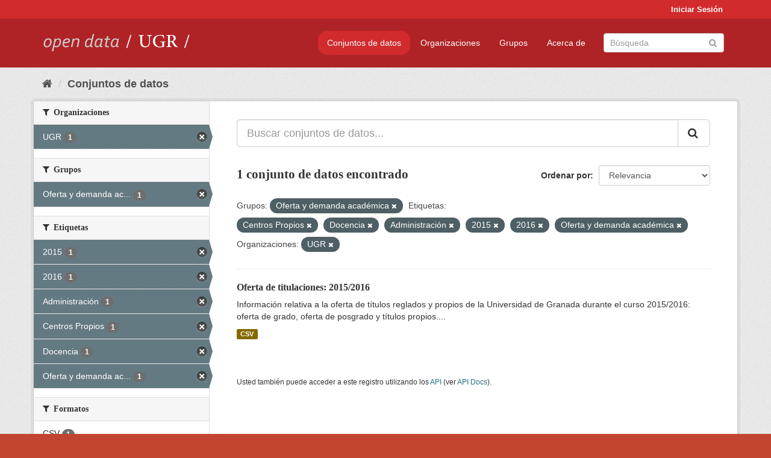

--- FILE ---
content_type: text/html; charset=utf-8
request_url: https://opendata.ugr.es/dataset/?groups=oferta-y-demanda-academica&tags=Centros+Propios&tags=Docencia&tags=Administraci%C3%B3n&tags=2015&tags=2016&tags=Oferta+y+demanda+acad%C3%A9mica&organization=universidad-granada
body_size: 7427
content:
<!DOCTYPE html>
<!--[if IE 9]> <html lang="es" class="ie9"> <![endif]-->
<!--[if gt IE 8]><!--> <html lang="es"> <!--<![endif]-->
  <head>
    <meta charset="utf-8" />
      <meta name="generator" content="ckan 2.9.5" />
      <meta name="viewport" content="width=device-width, initial-scale=1.0">
    <title>Conjunto de datos - OpenData UGR</title>

    
    
    <link rel="shortcut icon" href="/base/images/faviconUGR.ico" />
    
    
        <link rel="alternate" type="text/n3" href="https://opendata.ugr.es/catalog.n3"/>
        <link rel="alternate" type="text/ttl" href="https://opendata.ugr.es/catalog.ttl"/>
        <link rel="alternate" type="application/rdf+xml" href="https://opendata.ugr.es/catalog.xml"/>
        <link rel="alternate" type="application/ld+json" href="https://opendata.ugr.es/catalog.jsonld"/>
    

    
      
      
      
      
    

    
    



    
      
      
    

    
    <link href="/webassets/base/eb9793eb_red.css" rel="stylesheet"/>
<link href="/webassets/ckanext-harvest/c95a0af2_harvest_css.css" rel="stylesheet"/><style>
                .site-footer  {
  #background-color: #842f22;
background-color: #d12b2e;
}
.account-masthead {
background: #d12b2e;
}




.masthead {
background: #af2326;
}

.account-masthead .account ul li a{
  
  color: white;
}


/*
#Para la imagen de fondo
#.hero{
#background: url("https://p1.pxfuel.com/preview/401/157/184/alhambra-spain-granada-window.jpg");
#}
*/

/* --> BIUSCADOR DE INICIO */
.homepage .module-search .module-content {
background-color: #d12b2e;

}


.homepage .module-search .tags {
background-color: #af2326;

}



. main-navigation-toggle a:hover {
  font-size:20px;
}




#main-navigation-toggle a:active{

 background: #d12b2e;
}

#main-navigation-toggle a:hover {
  
  /* font-size: 150%; */
  background: #d12b2e;
  
}

.account-masthead .account ul li a:hover {
    
    background-color: #af2326;
    
}

/* lineas del menu de configuracion, ajustes, logout */
.account-masthead .account ul li {
  
  border-left: none;
  
}

.account-masthead .account ul .active {
  
  background-color: black;
}

masthead .navigation .nav-pills li a:hover, .masthead .navigation .nav-pills li a:focus, .masthead .navigation .nav-pills li.active a{
  
 background: #d12b2e;
  
}
    
.btn-primary {
  
  background: #4d4c4d;
  border-color: #4d4c4d;
}


/* Color rojo oscuro de la franja superior al footer */
.homepage div:nth-child(3){
  
  background-color:  #af2326;
}


/* Color del gris de fondo */
.hero{
  
  /*! background: 
    
    url("https://p1.pxfuel.com/preview/16/472/53/wall-stones-marble-texture.jpg"); */
    /*
    url("https://p1.pxfuel.com/preview/688/816/856/pattern-texture-grey-brick-wall-model.jpg") repeat repeat;
    */
  /*! background-size: contain; */

  background-color: #dddddd;
background-image: None;
  
}

.homepage .row1{

  background:
     url("../../base/images/logo-ugr-blanco-transparente-sin-letras-rotado.svg");
  
  background-size: 190%;
  overflow: scroll;
  resize: both;


  background-position-y: 400px;
  background-position-x: -800px
  

}


h1, h2, h3, h4 {

font-size: 21px;
/*font-style: italic;*/
font-family: initial;

}

/* Imagenes de dcat, sparql, y estadisticas */
.hero .container div a img{
  
  max-width: 70%;
  
  
}
   

.hero .container div p {
  
  display: inline-block; 
  max-width: 49%;
  
}

.hero .container div p:nth-child(2){
  
  
  display:inline
   
}

.hero .container div p:nth-child(3){
 
  display: inline;  
  
  
}

.hero .container div p:nth-child(5){
  
  
  float: right;
  margin-top: 7%;
}

.hero .container div p:nth-child(8){
  
  
 
  float: right;
  
}


.hero .container div p:nth-child(8) img{
  
 
  float: right;
  
}



.hero .container div p:nth-child(13){
  
  
  float: right;
  margin-top: 8%
}



.hero .container div p:nth-child(15){
  
  
display: inline;  
  
  
}

.hero .container .module-content div h2{
  
  background-color: #dddddd;
  text-align: center
  
}

.hero .container div h1{
  
  text-align: center;
  
}


/* Cajas redondeadas ---------------> */
.hero .container .col-md-6.col2 .module-content.box {
  
  height: 100%;
  width: 100%;
  margin-top: 10px;
  border-top-left-radius: 30px;
  border-top-right-radius: 30px;
  border-bottom-right-radius: 30px;
  border-bottom-left-radius: 30px;
  
}


.homepage .module-search, .homepage .module-search .module-content{
  
  border-top-left-radius: 30px;
  border-top-right-radius: 30px;
}

.homepage .module-search{
  margin-top: 10px;
}


.homepage.layout-2 .stats {
  
  border-bottom-left-radius: 30px;
  border-bottom-right-radius: 30px;

}

/* <------------- Cajas redondeadas*/


.hero .container .col-md-6.col2 ul {
  
  
  margin-bottom: 10%;
}


/*radio del li > a del navbar */
.nav-pills > li > a {
    border-radius: 15px;
}



/* Paginación de los datasets */

.pagination > li > a {
  
  color: black;
  padding: 6px 15px;
  border: none;
  
}

.pagination > li > a:hover {
  
  background-color: #dddddd;
  color: black;
  
  
}



.pagination > .active > a{
  
  background-color: #dddddd;
  color: black;
}





.pagination > li > a, .pagination > li > span {
    
    padding: 6px 15px;
  
}


.pagination > .active > a:hover  {
  
    z-index: 3;
    color: #fff;
    cursor: default;
    background-color: black ;
   
}

/*footer ----------------------------> */

.site-footer a{
  
  color: white;
  
}

.site-footer label {
    color: white;
}

.site-footer p {
  
  color: white;
}

/* marca ugr + LOGO */

.navbar-left{
  
  width: 40%;
  padding-top: 12px;
  
}

.navbar-left img {
  
  width: 55%;
  
  
}





/* condicion para dispositivos pequeños*/

@media (max-width:475px){
  
  .hero .container .module-content div h2{
  
    margin-top: 21%;
  
  }
  
  
  .hero .container div a img {
    max-width: 70%;
    margin-top: 20%;
}
  
 

}




@media (max-width: 1200px){
  
  .header-image.navbar-left {
    
    
   width: 22%;
   margin-top: 7px;
    
    
  }
  
  
  .header-image.navbar-left .logo img{
    
    width: 100%;
  }


  
}


@media (max-width: 766px){
  
  
  .main{
    background-color: #af2326
  }

  
  
}




      </style>
    
  </head>

  
  <body data-site-root="https://opendata.ugr.es/" data-locale-root="https://opendata.ugr.es/" >

    
    <div class="sr-only sr-only-focusable"><a href="#content">Ir al contenido</a></div>
  

  
     
<div class="account-masthead">
  <div class="container">
     
    <nav class="account not-authed" aria-label="Cuenta">
      <ul class="list-unstyled">
        
        <li><a href="/user/login">Iniciar Sesión</a></li>
         
      </ul>
    </nav>
     
  </div>
</div>

<header class="navbar navbar-static-top masthead">
    
  <div class="container">
    <div class="navbar-right">
      <button data-target="#main-navigation-toggle" data-toggle="collapse" class="navbar-toggle collapsed" type="button" aria-label="expand or collapse" aria-expanded="false">
        <span class="sr-only">Toggle navigation</span>
        <span class="fa fa-bars"></span>
      </button>
    </div>
    <hgroup class="header-image navbar-left">
       
      <a class="logo" href="/"><img src="/uploads/admin/2022-02-21-120002.678222marca-open-data-ugr.png" alt="OpenData UGR" title="OpenData UGR" /></a>
       
    </hgroup>

    <div class="collapse navbar-collapse" id="main-navigation-toggle">
      
      <nav class="section navigation">
        <ul class="nav nav-pills">
            
		<li class="active"><a href="/dataset/">Conjuntos de datos</a></li><li><a href="/organization/">Organizaciones</a></li><li><a href="/group/">Grupos</a></li><li><a href="/about">Acerca de</a></li>
	    
        </ul>
      </nav>
       
      <form class="section site-search simple-input" action="/dataset/" method="get">
        <div class="field">
          <label for="field-sitewide-search">Buscar conjuntos de datos</label>
          <input id="field-sitewide-search" type="text" class="form-control" name="q" placeholder="Búsqueda" aria-label="Buscar conjuntos de datos"/>
          <button class="btn-search" type="submit" aria-label="Enviar"><i class="fa fa-search"></i></button>
        </div>
      </form>
      
    </div>
  </div>
</header>

  
    <div class="main">
      <div id="content" class="container">
        
          
            <div class="flash-messages">
              
                
              
            </div>
          

          
            <div class="toolbar" role="navigation" aria-label="Miga de pan">
              
                
                  <ol class="breadcrumb">
                    
<li class="home"><a href="/" aria-label="Inicio"><i class="fa fa-home"></i><span> Inicio</span></a></li>
                    
  <li class="active"><a href="/dataset/">Conjuntos de datos</a></li>

                  </ol>
                
              
            </div>
          

          <div class="row wrapper">
            
            
            

            
              <aside class="secondary col-sm-3">
                
                
  <div class="filters">
    <div>
      
        

    
    
	
	    
	    
		<section class="module module-narrow module-shallow">
		    
			<h2 class="module-heading">
			    <i class="fa fa-filter"></i>
			    
			    Organizaciones
			</h2>
		    
		    
			
			    
				<nav aria-label="Organizaciones">
				    <ul class="list-unstyled nav nav-simple nav-facet">
					
					    
					    
					    
					    
					    <li class="nav-item active">
						<a href="/dataset/?groups=oferta-y-demanda-academica&amp;tags=Centros+Propios&amp;tags=Docencia&amp;tags=Administraci%C3%B3n&amp;tags=2015&amp;tags=2016&amp;tags=Oferta+y+demanda+acad%C3%A9mica" title="">
						    <span class="item-label">UGR</span>
						    <span class="hidden separator"> - </span>
						    <span class="item-count badge">1</span>
						</a>
					    </li>
					
				    </ul>
				</nav>

				<p class="module-footer">
				    
					
				    
				</p>
			    
			
		    
		</section>
	    
	
    

      
        

    
    
	
	    
	    
		<section class="module module-narrow module-shallow">
		    
			<h2 class="module-heading">
			    <i class="fa fa-filter"></i>
			    
			    Grupos
			</h2>
		    
		    
			
			    
				<nav aria-label="Grupos">
				    <ul class="list-unstyled nav nav-simple nav-facet">
					
					    
					    
					    
					    
					    <li class="nav-item active">
						<a href="/dataset/?tags=Centros+Propios&amp;tags=Docencia&amp;tags=Administraci%C3%B3n&amp;tags=2015&amp;tags=2016&amp;tags=Oferta+y+demanda+acad%C3%A9mica&amp;organization=universidad-granada" title="Oferta y demanda académica">
						    <span class="item-label">Oferta y demanda ac...</span>
						    <span class="hidden separator"> - </span>
						    <span class="item-count badge">1</span>
						</a>
					    </li>
					
				    </ul>
				</nav>

				<p class="module-footer">
				    
					
				    
				</p>
			    
			
		    
		</section>
	    
	
    

      
        

    
    
	
	    
	    
		<section class="module module-narrow module-shallow">
		    
			<h2 class="module-heading">
			    <i class="fa fa-filter"></i>
			    
			    Etiquetas
			</h2>
		    
		    
			
			    
				<nav aria-label="Etiquetas">
				    <ul class="list-unstyled nav nav-simple nav-facet">
					
					    
					    
					    
					    
					    <li class="nav-item active">
						<a href="/dataset/?groups=oferta-y-demanda-academica&amp;tags=Centros+Propios&amp;tags=Docencia&amp;tags=Administraci%C3%B3n&amp;tags=2016&amp;tags=Oferta+y+demanda+acad%C3%A9mica&amp;organization=universidad-granada" title="">
						    <span class="item-label">2015</span>
						    <span class="hidden separator"> - </span>
						    <span class="item-count badge">1</span>
						</a>
					    </li>
					
					    
					    
					    
					    
					    <li class="nav-item active">
						<a href="/dataset/?groups=oferta-y-demanda-academica&amp;tags=Centros+Propios&amp;tags=Docencia&amp;tags=Administraci%C3%B3n&amp;tags=2015&amp;tags=Oferta+y+demanda+acad%C3%A9mica&amp;organization=universidad-granada" title="">
						    <span class="item-label">2016</span>
						    <span class="hidden separator"> - </span>
						    <span class="item-count badge">1</span>
						</a>
					    </li>
					
					    
					    
					    
					    
					    <li class="nav-item active">
						<a href="/dataset/?groups=oferta-y-demanda-academica&amp;tags=Centros+Propios&amp;tags=Docencia&amp;tags=2015&amp;tags=2016&amp;tags=Oferta+y+demanda+acad%C3%A9mica&amp;organization=universidad-granada" title="">
						    <span class="item-label">Administración</span>
						    <span class="hidden separator"> - </span>
						    <span class="item-count badge">1</span>
						</a>
					    </li>
					
					    
					    
					    
					    
					    <li class="nav-item active">
						<a href="/dataset/?groups=oferta-y-demanda-academica&amp;tags=Docencia&amp;tags=Administraci%C3%B3n&amp;tags=2015&amp;tags=2016&amp;tags=Oferta+y+demanda+acad%C3%A9mica&amp;organization=universidad-granada" title="">
						    <span class="item-label">Centros Propios</span>
						    <span class="hidden separator"> - </span>
						    <span class="item-count badge">1</span>
						</a>
					    </li>
					
					    
					    
					    
					    
					    <li class="nav-item active">
						<a href="/dataset/?groups=oferta-y-demanda-academica&amp;tags=Centros+Propios&amp;tags=Administraci%C3%B3n&amp;tags=2015&amp;tags=2016&amp;tags=Oferta+y+demanda+acad%C3%A9mica&amp;organization=universidad-granada" title="">
						    <span class="item-label">Docencia</span>
						    <span class="hidden separator"> - </span>
						    <span class="item-count badge">1</span>
						</a>
					    </li>
					
					    
					    
					    
					    
					    <li class="nav-item active">
						<a href="/dataset/?groups=oferta-y-demanda-academica&amp;tags=Centros+Propios&amp;tags=Docencia&amp;tags=Administraci%C3%B3n&amp;tags=2015&amp;tags=2016&amp;organization=universidad-granada" title="Oferta y demanda académica">
						    <span class="item-label">Oferta y demanda ac...</span>
						    <span class="hidden separator"> - </span>
						    <span class="item-count badge">1</span>
						</a>
					    </li>
					
				    </ul>
				</nav>

				<p class="module-footer">
				    
					
				    
				</p>
			    
			
		    
		</section>
	    
	
    

      
        

    
    
	
	    
	    
		<section class="module module-narrow module-shallow">
		    
			<h2 class="module-heading">
			    <i class="fa fa-filter"></i>
			    
			    Formatos
			</h2>
		    
		    
			
			    
				<nav aria-label="Formatos">
				    <ul class="list-unstyled nav nav-simple nav-facet">
					
					    
					    
					    
					    
					    <li class="nav-item">
						<a href="/dataset/?groups=oferta-y-demanda-academica&amp;tags=Centros+Propios&amp;tags=Docencia&amp;tags=Administraci%C3%B3n&amp;tags=2015&amp;tags=2016&amp;tags=Oferta+y+demanda+acad%C3%A9mica&amp;organization=universidad-granada&amp;res_format=CSV" title="">
						    <span class="item-label">CSV</span>
						    <span class="hidden separator"> - </span>
						    <span class="item-count badge">1</span>
						</a>
					    </li>
					
				    </ul>
				</nav>

				<p class="module-footer">
				    
					
				    
				</p>
			    
			
		    
		</section>
	    
	
    

      
        

    
    
	
	    
	    
		<section class="module module-narrow module-shallow">
		    
			<h2 class="module-heading">
			    <i class="fa fa-filter"></i>
			    
			    Licencias
			</h2>
		    
		    
			
			    
				<nav aria-label="Licencias">
				    <ul class="list-unstyled nav nav-simple nav-facet">
					
					    
					    
					    
					    
					    <li class="nav-item">
						<a href="/dataset/?groups=oferta-y-demanda-academica&amp;tags=Centros+Propios&amp;tags=Docencia&amp;tags=Administraci%C3%B3n&amp;tags=2015&amp;tags=2016&amp;tags=Oferta+y+demanda+acad%C3%A9mica&amp;organization=universidad-granada&amp;license_id=odc-by" title="Open Data Commons Attribution License">
						    <span class="item-label">Open Data Commons A...</span>
						    <span class="hidden separator"> - </span>
						    <span class="item-count badge">1</span>
						</a>
					    </li>
					
				    </ul>
				</nav>

				<p class="module-footer">
				    
					
				    
				</p>
			    
			
		    
		</section>
	    
	
    

      
    </div>
    <a class="close no-text hide-filters"><i class="fa fa-times-circle"></i><span class="text">close</span></a>
  </div>

              </aside>
            

            
              <div class="primary col-sm-9 col-xs-12" role="main">
                
                
  <section class="module">
    <div class="module-content">
      
        
      
      
        
        
        







<form id="dataset-search-form" class="search-form" method="get" data-module="select-switch">

  
    <div class="input-group search-input-group">
      <input aria-label="Buscar conjuntos de datos..." id="field-giant-search" type="text" class="form-control input-lg" name="q" value="" autocomplete="off" placeholder="Buscar conjuntos de datos...">
      
      <span class="input-group-btn">
        <button class="btn btn-default btn-lg" type="submit" value="search" aria-label="Enviar">
          <i class="fa fa-search"></i>
        </button>
      </span>
      
    </div>
  

  
    <span>
  
  

  
  
  
  <input type="hidden" name="groups" value="oferta-y-demanda-academica" />
  
  
  
  
  
  <input type="hidden" name="tags" value="Centros Propios" />
  
  
  
  
  
  <input type="hidden" name="tags" value="Docencia" />
  
  
  
  
  
  <input type="hidden" name="tags" value="Administración" />
  
  
  
  
  
  <input type="hidden" name="tags" value="2015" />
  
  
  
  
  
  <input type="hidden" name="tags" value="2016" />
  
  
  
  
  
  <input type="hidden" name="tags" value="Oferta y demanda académica" />
  
  
  
  
  
  <input type="hidden" name="organization" value="universidad-granada" />
  
  
  
  </span>
  

  
    
      <div class="form-select form-group control-order-by">
        <label for="field-order-by">Ordenar por</label>
        <select id="field-order-by" name="sort" class="form-control">
          
            
              <option value="score desc, metadata_modified desc" selected="selected">Relevancia</option>
            
          
            
              <option value="title_string asc">Nombre Ascendente</option>
            
          
            
              <option value="title_string desc">Nombre Descendente</option>
            
          
            
              <option value="metadata_modified desc">Última modificación</option>
            
          
            
          
        </select>
        
        <button class="btn btn-default js-hide" type="submit">Ir</button>
        
      </div>
    
  

  
    
      <h1>

  
  
  
  

1 conjunto de datos encontrado</h1>
    
  

  
    
      <p class="filter-list">
        
          
          <span class="facet">Grupos:</span>
          
            <span class="filtered pill">Oferta y demanda académica
              <a href="/dataset/?tags=Centros+Propios&amp;tags=Docencia&amp;tags=Administraci%C3%B3n&amp;tags=2015&amp;tags=2016&amp;tags=Oferta+y+demanda+acad%C3%A9mica&amp;organization=universidad-granada" class="remove" title="Quitar"><i class="fa fa-times"></i></a>
            </span>
          
        
          
          <span class="facet">Etiquetas:</span>
          
            <span class="filtered pill">Centros Propios
              <a href="/dataset/?groups=oferta-y-demanda-academica&amp;tags=Docencia&amp;tags=Administraci%C3%B3n&amp;tags=2015&amp;tags=2016&amp;tags=Oferta+y+demanda+acad%C3%A9mica&amp;organization=universidad-granada" class="remove" title="Quitar"><i class="fa fa-times"></i></a>
            </span>
          
            <span class="filtered pill">Docencia
              <a href="/dataset/?groups=oferta-y-demanda-academica&amp;tags=Centros+Propios&amp;tags=Administraci%C3%B3n&amp;tags=2015&amp;tags=2016&amp;tags=Oferta+y+demanda+acad%C3%A9mica&amp;organization=universidad-granada" class="remove" title="Quitar"><i class="fa fa-times"></i></a>
            </span>
          
            <span class="filtered pill">Administración
              <a href="/dataset/?groups=oferta-y-demanda-academica&amp;tags=Centros+Propios&amp;tags=Docencia&amp;tags=2015&amp;tags=2016&amp;tags=Oferta+y+demanda+acad%C3%A9mica&amp;organization=universidad-granada" class="remove" title="Quitar"><i class="fa fa-times"></i></a>
            </span>
          
            <span class="filtered pill">2015
              <a href="/dataset/?groups=oferta-y-demanda-academica&amp;tags=Centros+Propios&amp;tags=Docencia&amp;tags=Administraci%C3%B3n&amp;tags=2016&amp;tags=Oferta+y+demanda+acad%C3%A9mica&amp;organization=universidad-granada" class="remove" title="Quitar"><i class="fa fa-times"></i></a>
            </span>
          
            <span class="filtered pill">2016
              <a href="/dataset/?groups=oferta-y-demanda-academica&amp;tags=Centros+Propios&amp;tags=Docencia&amp;tags=Administraci%C3%B3n&amp;tags=2015&amp;tags=Oferta+y+demanda+acad%C3%A9mica&amp;organization=universidad-granada" class="remove" title="Quitar"><i class="fa fa-times"></i></a>
            </span>
          
            <span class="filtered pill">Oferta y demanda académica
              <a href="/dataset/?groups=oferta-y-demanda-academica&amp;tags=Centros+Propios&amp;tags=Docencia&amp;tags=Administraci%C3%B3n&amp;tags=2015&amp;tags=2016&amp;organization=universidad-granada" class="remove" title="Quitar"><i class="fa fa-times"></i></a>
            </span>
          
        
          
          <span class="facet">Organizaciones:</span>
          
            <span class="filtered pill">UGR
              <a href="/dataset/?groups=oferta-y-demanda-academica&amp;tags=Centros+Propios&amp;tags=Docencia&amp;tags=Administraci%C3%B3n&amp;tags=2015&amp;tags=2016&amp;tags=Oferta+y+demanda+acad%C3%A9mica" class="remove" title="Quitar"><i class="fa fa-times"></i></a>
            </span>
          
        
      </p>
      <a class="show-filters btn btn-default">Filtrar Resultados</a>
    
  

</form>




      
      
        

  
    <ul class="dataset-list list-unstyled">
    	
	      
	        






  <li class="dataset-item">
    
      <div class="dataset-content">
        
          <h2 class="dataset-heading">
            
              
            
            
		<a href="/dataset/titulaciones-2015-2016">Oferta de titulaciones: 2015/2016</a>
            
            
              
              
            
          </h2>
        
        
          
        
        
          
            <div>Información relativa a la oferta de títulos reglados y propios de la Universidad de Granada durante el curso 2015/2016: oferta de grado, oferta de posgrado y títulos propios....</div>
          
        
      </div>
      
        
          
            <ul class="dataset-resources list-unstyled">
              
                
                <li>
                  <a href="/dataset/titulaciones-2015-2016" class="label label-default" data-format="csv">CSV</a>
                </li>
                
              
            </ul>
          
        
      
    
  </li>

	      
	    
    </ul>
  

      
    </div>

    
      
    
  </section>

  
    <section class="module">
      <div class="module-content">
        
          <small>
            
            
            
          Usted también puede acceder a este registro utilizando los <a href="/api/3">API</a> (ver <a href="http://docs.ckan.org/en/2.9/api/">API Docs</a>).
          </small>
        
      </div>
    </section>
  

              </div>
            
          </div>
        
      </div>
    </div>
  
    <footer class="site-footer">
  <div class="container">
    
    <div class="row">
      <div class="col-md-8 footer-links">
        
          <ul class="list-unstyled">
            
              <li><a href="/about">Acerca de OpenData UGR</a></li>
            
          </ul>
          <ul class="list-unstyled">
            
              
              <li><a href="http://docs.ckan.org/en/2.9/api/">API CKAN</a></li>
              <li><a href="http://www.ckan.org/">CKAN Association</a></li>
              <li><a href="http://www.opendefinition.org/okd/"><img src="/base/images/od_80x15_blue.png" alt="Open Data"></a></li>
            
          </ul>
        
      </div>
      <div class="col-md-4 attribution">
        
          <p><strong>Gestionado con </strong> <a class="hide-text ckan-footer-logo" href="http://ckan.org">CKAN</a></p>
        
        
          
<form class="form-inline form-select lang-select" action="/util/redirect" data-module="select-switch" method="POST">
  <label for="field-lang-select">Idioma</label>
  <select id="field-lang-select" name="url" data-module="autocomplete" data-module-dropdown-class="lang-dropdown" data-module-container-class="lang-container">
    
      <option value="/es/dataset/?groups=oferta-y-demanda-academica&amp;tags=Centros+Propios&amp;tags=Docencia&amp;tags=Administraci%C3%B3n&amp;tags=2015&amp;tags=2016&amp;tags=Oferta+y+demanda+acad%C3%A9mica&amp;organization=universidad-granada" selected="selected">
        español
      </option>
    
      <option value="/en/dataset/?groups=oferta-y-demanda-academica&amp;tags=Centros+Propios&amp;tags=Docencia&amp;tags=Administraci%C3%B3n&amp;tags=2015&amp;tags=2016&amp;tags=Oferta+y+demanda+acad%C3%A9mica&amp;organization=universidad-granada" >
        English
      </option>
    
      <option value="/pt_BR/dataset/?groups=oferta-y-demanda-academica&amp;tags=Centros+Propios&amp;tags=Docencia&amp;tags=Administraci%C3%B3n&amp;tags=2015&amp;tags=2016&amp;tags=Oferta+y+demanda+acad%C3%A9mica&amp;organization=universidad-granada" >
        português (Brasil)
      </option>
    
      <option value="/ja/dataset/?groups=oferta-y-demanda-academica&amp;tags=Centros+Propios&amp;tags=Docencia&amp;tags=Administraci%C3%B3n&amp;tags=2015&amp;tags=2016&amp;tags=Oferta+y+demanda+acad%C3%A9mica&amp;organization=universidad-granada" >
        日本語
      </option>
    
      <option value="/it/dataset/?groups=oferta-y-demanda-academica&amp;tags=Centros+Propios&amp;tags=Docencia&amp;tags=Administraci%C3%B3n&amp;tags=2015&amp;tags=2016&amp;tags=Oferta+y+demanda+acad%C3%A9mica&amp;organization=universidad-granada" >
        italiano
      </option>
    
      <option value="/cs_CZ/dataset/?groups=oferta-y-demanda-academica&amp;tags=Centros+Propios&amp;tags=Docencia&amp;tags=Administraci%C3%B3n&amp;tags=2015&amp;tags=2016&amp;tags=Oferta+y+demanda+acad%C3%A9mica&amp;organization=universidad-granada" >
        čeština (Česko)
      </option>
    
      <option value="/ca/dataset/?groups=oferta-y-demanda-academica&amp;tags=Centros+Propios&amp;tags=Docencia&amp;tags=Administraci%C3%B3n&amp;tags=2015&amp;tags=2016&amp;tags=Oferta+y+demanda+acad%C3%A9mica&amp;organization=universidad-granada" >
        català
      </option>
    
      <option value="/fr/dataset/?groups=oferta-y-demanda-academica&amp;tags=Centros+Propios&amp;tags=Docencia&amp;tags=Administraci%C3%B3n&amp;tags=2015&amp;tags=2016&amp;tags=Oferta+y+demanda+acad%C3%A9mica&amp;organization=universidad-granada" >
        français
      </option>
    
      <option value="/el/dataset/?groups=oferta-y-demanda-academica&amp;tags=Centros+Propios&amp;tags=Docencia&amp;tags=Administraci%C3%B3n&amp;tags=2015&amp;tags=2016&amp;tags=Oferta+y+demanda+acad%C3%A9mica&amp;organization=universidad-granada" >
        Ελληνικά
      </option>
    
      <option value="/sv/dataset/?groups=oferta-y-demanda-academica&amp;tags=Centros+Propios&amp;tags=Docencia&amp;tags=Administraci%C3%B3n&amp;tags=2015&amp;tags=2016&amp;tags=Oferta+y+demanda+acad%C3%A9mica&amp;organization=universidad-granada" >
        svenska
      </option>
    
      <option value="/sr/dataset/?groups=oferta-y-demanda-academica&amp;tags=Centros+Propios&amp;tags=Docencia&amp;tags=Administraci%C3%B3n&amp;tags=2015&amp;tags=2016&amp;tags=Oferta+y+demanda+acad%C3%A9mica&amp;organization=universidad-granada" >
        српски
      </option>
    
      <option value="/no/dataset/?groups=oferta-y-demanda-academica&amp;tags=Centros+Propios&amp;tags=Docencia&amp;tags=Administraci%C3%B3n&amp;tags=2015&amp;tags=2016&amp;tags=Oferta+y+demanda+acad%C3%A9mica&amp;organization=universidad-granada" >
        norsk bokmål (Norge)
      </option>
    
      <option value="/sk/dataset/?groups=oferta-y-demanda-academica&amp;tags=Centros+Propios&amp;tags=Docencia&amp;tags=Administraci%C3%B3n&amp;tags=2015&amp;tags=2016&amp;tags=Oferta+y+demanda+acad%C3%A9mica&amp;organization=universidad-granada" >
        slovenčina
      </option>
    
      <option value="/fi/dataset/?groups=oferta-y-demanda-academica&amp;tags=Centros+Propios&amp;tags=Docencia&amp;tags=Administraci%C3%B3n&amp;tags=2015&amp;tags=2016&amp;tags=Oferta+y+demanda+acad%C3%A9mica&amp;organization=universidad-granada" >
        suomi
      </option>
    
      <option value="/ru/dataset/?groups=oferta-y-demanda-academica&amp;tags=Centros+Propios&amp;tags=Docencia&amp;tags=Administraci%C3%B3n&amp;tags=2015&amp;tags=2016&amp;tags=Oferta+y+demanda+acad%C3%A9mica&amp;organization=universidad-granada" >
        русский
      </option>
    
      <option value="/de/dataset/?groups=oferta-y-demanda-academica&amp;tags=Centros+Propios&amp;tags=Docencia&amp;tags=Administraci%C3%B3n&amp;tags=2015&amp;tags=2016&amp;tags=Oferta+y+demanda+acad%C3%A9mica&amp;organization=universidad-granada" >
        Deutsch
      </option>
    
      <option value="/pl/dataset/?groups=oferta-y-demanda-academica&amp;tags=Centros+Propios&amp;tags=Docencia&amp;tags=Administraci%C3%B3n&amp;tags=2015&amp;tags=2016&amp;tags=Oferta+y+demanda+acad%C3%A9mica&amp;organization=universidad-granada" >
        polski
      </option>
    
      <option value="/nl/dataset/?groups=oferta-y-demanda-academica&amp;tags=Centros+Propios&amp;tags=Docencia&amp;tags=Administraci%C3%B3n&amp;tags=2015&amp;tags=2016&amp;tags=Oferta+y+demanda+acad%C3%A9mica&amp;organization=universidad-granada" >
        Nederlands
      </option>
    
      <option value="/bg/dataset/?groups=oferta-y-demanda-academica&amp;tags=Centros+Propios&amp;tags=Docencia&amp;tags=Administraci%C3%B3n&amp;tags=2015&amp;tags=2016&amp;tags=Oferta+y+demanda+acad%C3%A9mica&amp;organization=universidad-granada" >
        български
      </option>
    
      <option value="/ko_KR/dataset/?groups=oferta-y-demanda-academica&amp;tags=Centros+Propios&amp;tags=Docencia&amp;tags=Administraci%C3%B3n&amp;tags=2015&amp;tags=2016&amp;tags=Oferta+y+demanda+acad%C3%A9mica&amp;organization=universidad-granada" >
        한국어 (대한민국)
      </option>
    
      <option value="/hu/dataset/?groups=oferta-y-demanda-academica&amp;tags=Centros+Propios&amp;tags=Docencia&amp;tags=Administraci%C3%B3n&amp;tags=2015&amp;tags=2016&amp;tags=Oferta+y+demanda+acad%C3%A9mica&amp;organization=universidad-granada" >
        magyar
      </option>
    
      <option value="/sl/dataset/?groups=oferta-y-demanda-academica&amp;tags=Centros+Propios&amp;tags=Docencia&amp;tags=Administraci%C3%B3n&amp;tags=2015&amp;tags=2016&amp;tags=Oferta+y+demanda+acad%C3%A9mica&amp;organization=universidad-granada" >
        slovenščina
      </option>
    
      <option value="/lv/dataset/?groups=oferta-y-demanda-academica&amp;tags=Centros+Propios&amp;tags=Docencia&amp;tags=Administraci%C3%B3n&amp;tags=2015&amp;tags=2016&amp;tags=Oferta+y+demanda+acad%C3%A9mica&amp;organization=universidad-granada" >
        latviešu
      </option>
    
      <option value="/es_AR/dataset/?groups=oferta-y-demanda-academica&amp;tags=Centros+Propios&amp;tags=Docencia&amp;tags=Administraci%C3%B3n&amp;tags=2015&amp;tags=2016&amp;tags=Oferta+y+demanda+acad%C3%A9mica&amp;organization=universidad-granada" >
        español (Argentina)
      </option>
    
      <option value="/tl/dataset/?groups=oferta-y-demanda-academica&amp;tags=Centros+Propios&amp;tags=Docencia&amp;tags=Administraci%C3%B3n&amp;tags=2015&amp;tags=2016&amp;tags=Oferta+y+demanda+acad%C3%A9mica&amp;organization=universidad-granada" >
        Filipino (Pilipinas)
      </option>
    
      <option value="/mk/dataset/?groups=oferta-y-demanda-academica&amp;tags=Centros+Propios&amp;tags=Docencia&amp;tags=Administraci%C3%B3n&amp;tags=2015&amp;tags=2016&amp;tags=Oferta+y+demanda+acad%C3%A9mica&amp;organization=universidad-granada" >
        македонски
      </option>
    
      <option value="/fa_IR/dataset/?groups=oferta-y-demanda-academica&amp;tags=Centros+Propios&amp;tags=Docencia&amp;tags=Administraci%C3%B3n&amp;tags=2015&amp;tags=2016&amp;tags=Oferta+y+demanda+acad%C3%A9mica&amp;organization=universidad-granada" >
        فارسی (ایران)
      </option>
    
      <option value="/da_DK/dataset/?groups=oferta-y-demanda-academica&amp;tags=Centros+Propios&amp;tags=Docencia&amp;tags=Administraci%C3%B3n&amp;tags=2015&amp;tags=2016&amp;tags=Oferta+y+demanda+acad%C3%A9mica&amp;organization=universidad-granada" >
        dansk (Danmark)
      </option>
    
      <option value="/lt/dataset/?groups=oferta-y-demanda-academica&amp;tags=Centros+Propios&amp;tags=Docencia&amp;tags=Administraci%C3%B3n&amp;tags=2015&amp;tags=2016&amp;tags=Oferta+y+demanda+acad%C3%A9mica&amp;organization=universidad-granada" >
        lietuvių
      </option>
    
      <option value="/uk/dataset/?groups=oferta-y-demanda-academica&amp;tags=Centros+Propios&amp;tags=Docencia&amp;tags=Administraci%C3%B3n&amp;tags=2015&amp;tags=2016&amp;tags=Oferta+y+demanda+acad%C3%A9mica&amp;organization=universidad-granada" >
        українська
      </option>
    
      <option value="/is/dataset/?groups=oferta-y-demanda-academica&amp;tags=Centros+Propios&amp;tags=Docencia&amp;tags=Administraci%C3%B3n&amp;tags=2015&amp;tags=2016&amp;tags=Oferta+y+demanda+acad%C3%A9mica&amp;organization=universidad-granada" >
        íslenska
      </option>
    
      <option value="/sr_Latn/dataset/?groups=oferta-y-demanda-academica&amp;tags=Centros+Propios&amp;tags=Docencia&amp;tags=Administraci%C3%B3n&amp;tags=2015&amp;tags=2016&amp;tags=Oferta+y+demanda+acad%C3%A9mica&amp;organization=universidad-granada" >
        srpski (latinica)
      </option>
    
      <option value="/hr/dataset/?groups=oferta-y-demanda-academica&amp;tags=Centros+Propios&amp;tags=Docencia&amp;tags=Administraci%C3%B3n&amp;tags=2015&amp;tags=2016&amp;tags=Oferta+y+demanda+acad%C3%A9mica&amp;organization=universidad-granada" >
        hrvatski
      </option>
    
      <option value="/ne/dataset/?groups=oferta-y-demanda-academica&amp;tags=Centros+Propios&amp;tags=Docencia&amp;tags=Administraci%C3%B3n&amp;tags=2015&amp;tags=2016&amp;tags=Oferta+y+demanda+acad%C3%A9mica&amp;organization=universidad-granada" >
        नेपाली
      </option>
    
      <option value="/am/dataset/?groups=oferta-y-demanda-academica&amp;tags=Centros+Propios&amp;tags=Docencia&amp;tags=Administraci%C3%B3n&amp;tags=2015&amp;tags=2016&amp;tags=Oferta+y+demanda+acad%C3%A9mica&amp;organization=universidad-granada" >
        አማርኛ
      </option>
    
      <option value="/my_MM/dataset/?groups=oferta-y-demanda-academica&amp;tags=Centros+Propios&amp;tags=Docencia&amp;tags=Administraci%C3%B3n&amp;tags=2015&amp;tags=2016&amp;tags=Oferta+y+demanda+acad%C3%A9mica&amp;organization=universidad-granada" >
        မြန်မာ (မြန်မာ)
      </option>
    
      <option value="/th/dataset/?groups=oferta-y-demanda-academica&amp;tags=Centros+Propios&amp;tags=Docencia&amp;tags=Administraci%C3%B3n&amp;tags=2015&amp;tags=2016&amp;tags=Oferta+y+demanda+acad%C3%A9mica&amp;organization=universidad-granada" >
        ไทย
      </option>
    
      <option value="/he/dataset/?groups=oferta-y-demanda-academica&amp;tags=Centros+Propios&amp;tags=Docencia&amp;tags=Administraci%C3%B3n&amp;tags=2015&amp;tags=2016&amp;tags=Oferta+y+demanda+acad%C3%A9mica&amp;organization=universidad-granada" >
        עברית
      </option>
    
      <option value="/ar/dataset/?groups=oferta-y-demanda-academica&amp;tags=Centros+Propios&amp;tags=Docencia&amp;tags=Administraci%C3%B3n&amp;tags=2015&amp;tags=2016&amp;tags=Oferta+y+demanda+acad%C3%A9mica&amp;organization=universidad-granada" >
        العربية
      </option>
    
      <option value="/zh_Hant_TW/dataset/?groups=oferta-y-demanda-academica&amp;tags=Centros+Propios&amp;tags=Docencia&amp;tags=Administraci%C3%B3n&amp;tags=2015&amp;tags=2016&amp;tags=Oferta+y+demanda+acad%C3%A9mica&amp;organization=universidad-granada" >
        中文 (繁體, 台灣)
      </option>
    
      <option value="/zh_Hans_CN/dataset/?groups=oferta-y-demanda-academica&amp;tags=Centros+Propios&amp;tags=Docencia&amp;tags=Administraci%C3%B3n&amp;tags=2015&amp;tags=2016&amp;tags=Oferta+y+demanda+acad%C3%A9mica&amp;organization=universidad-granada" >
        中文 (简体, 中国)
      </option>
    
      <option value="/id/dataset/?groups=oferta-y-demanda-academica&amp;tags=Centros+Propios&amp;tags=Docencia&amp;tags=Administraci%C3%B3n&amp;tags=2015&amp;tags=2016&amp;tags=Oferta+y+demanda+acad%C3%A9mica&amp;organization=universidad-granada" >
        Indonesia
      </option>
    
      <option value="/en_AU/dataset/?groups=oferta-y-demanda-academica&amp;tags=Centros+Propios&amp;tags=Docencia&amp;tags=Administraci%C3%B3n&amp;tags=2015&amp;tags=2016&amp;tags=Oferta+y+demanda+acad%C3%A9mica&amp;organization=universidad-granada" >
        English (Australia)
      </option>
    
      <option value="/km/dataset/?groups=oferta-y-demanda-academica&amp;tags=Centros+Propios&amp;tags=Docencia&amp;tags=Administraci%C3%B3n&amp;tags=2015&amp;tags=2016&amp;tags=Oferta+y+demanda+acad%C3%A9mica&amp;organization=universidad-granada" >
        ខ្មែរ
      </option>
    
      <option value="/tr/dataset/?groups=oferta-y-demanda-academica&amp;tags=Centros+Propios&amp;tags=Docencia&amp;tags=Administraci%C3%B3n&amp;tags=2015&amp;tags=2016&amp;tags=Oferta+y+demanda+acad%C3%A9mica&amp;organization=universidad-granada" >
        Türkçe
      </option>
    
      <option value="/eu/dataset/?groups=oferta-y-demanda-academica&amp;tags=Centros+Propios&amp;tags=Docencia&amp;tags=Administraci%C3%B3n&amp;tags=2015&amp;tags=2016&amp;tags=Oferta+y+demanda+acad%C3%A9mica&amp;organization=universidad-granada" >
        euskara
      </option>
    
      <option value="/gl/dataset/?groups=oferta-y-demanda-academica&amp;tags=Centros+Propios&amp;tags=Docencia&amp;tags=Administraci%C3%B3n&amp;tags=2015&amp;tags=2016&amp;tags=Oferta+y+demanda+acad%C3%A9mica&amp;organization=universidad-granada" >
        galego
      </option>
    
      <option value="/vi/dataset/?groups=oferta-y-demanda-academica&amp;tags=Centros+Propios&amp;tags=Docencia&amp;tags=Administraci%C3%B3n&amp;tags=2015&amp;tags=2016&amp;tags=Oferta+y+demanda+acad%C3%A9mica&amp;organization=universidad-granada" >
        Tiếng Việt
      </option>
    
      <option value="/mn_MN/dataset/?groups=oferta-y-demanda-academica&amp;tags=Centros+Propios&amp;tags=Docencia&amp;tags=Administraci%C3%B3n&amp;tags=2015&amp;tags=2016&amp;tags=Oferta+y+demanda+acad%C3%A9mica&amp;organization=universidad-granada" >
        монгол (Монгол)
      </option>
    
      <option value="/pt_PT/dataset/?groups=oferta-y-demanda-academica&amp;tags=Centros+Propios&amp;tags=Docencia&amp;tags=Administraci%C3%B3n&amp;tags=2015&amp;tags=2016&amp;tags=Oferta+y+demanda+acad%C3%A9mica&amp;organization=universidad-granada" >
        português (Portugal)
      </option>
    
      <option value="/sq/dataset/?groups=oferta-y-demanda-academica&amp;tags=Centros+Propios&amp;tags=Docencia&amp;tags=Administraci%C3%B3n&amp;tags=2015&amp;tags=2016&amp;tags=Oferta+y+demanda+acad%C3%A9mica&amp;organization=universidad-granada" >
        shqip
      </option>
    
      <option value="/ro/dataset/?groups=oferta-y-demanda-academica&amp;tags=Centros+Propios&amp;tags=Docencia&amp;tags=Administraci%C3%B3n&amp;tags=2015&amp;tags=2016&amp;tags=Oferta+y+demanda+acad%C3%A9mica&amp;organization=universidad-granada" >
        română
      </option>
    
      <option value="/uk_UA/dataset/?groups=oferta-y-demanda-academica&amp;tags=Centros+Propios&amp;tags=Docencia&amp;tags=Administraci%C3%B3n&amp;tags=2015&amp;tags=2016&amp;tags=Oferta+y+demanda+acad%C3%A9mica&amp;organization=universidad-granada" >
        українська (Україна)
      </option>
    
  </select>
  <button class="btn btn-default js-hide" type="submit">Ir</button>
</form>
        
      </div>
    </div>
    
  </div>

  
    
  
</footer>
  
  
  
  
  
    

      

    
    
    <link href="/webassets/vendor/f3b8236b_select2.css" rel="stylesheet"/>
<link href="/webassets/vendor/0b01aef1_font-awesome.css" rel="stylesheet"/>
    <script src="/webassets/vendor/d8ae4bed_jquery.js" type="text/javascript"></script>
<script src="/webassets/vendor/fb6095a0_vendor.js" type="text/javascript"></script>
<script src="/webassets/vendor/580fa18d_bootstrap.js" type="text/javascript"></script>
<script src="/webassets/base/15a18f6c_main.js" type="text/javascript"></script>
<script src="/webassets/base/266988e1_ckan.js" type="text/javascript"></script>
  </body>
</html>